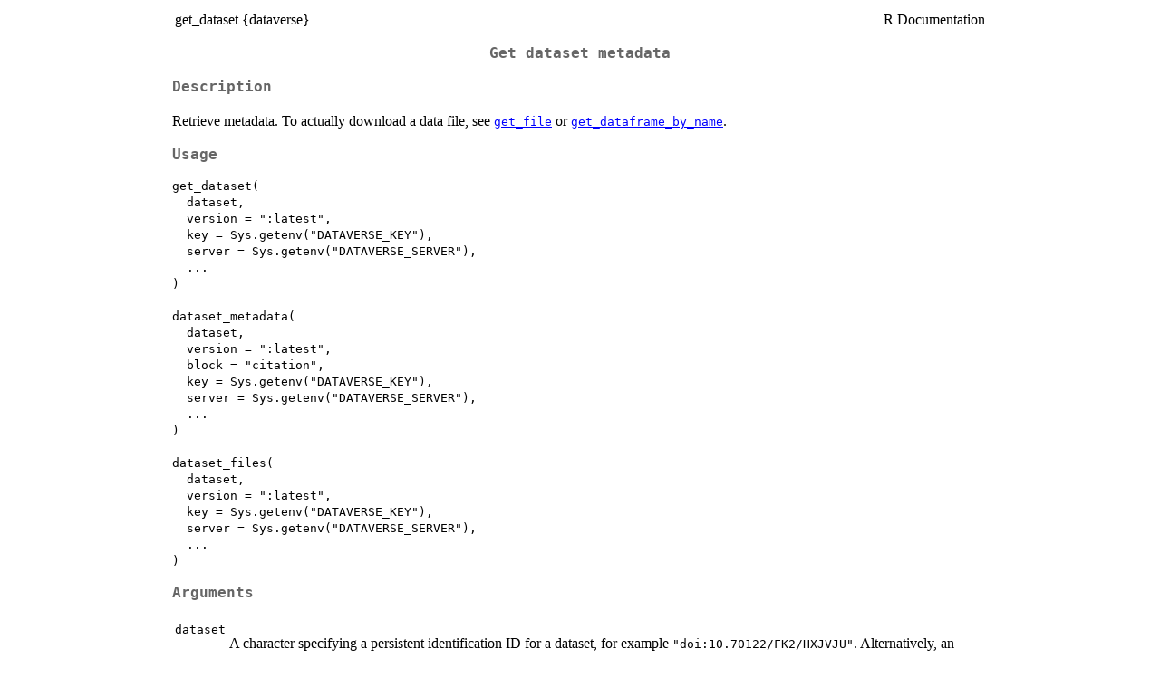

--- FILE ---
content_type: text/html
request_url: https://search.r-project.org/CRAN/refmans/dataverse/html/get_dataset.html
body_size: 2234
content:
<!DOCTYPE html><html><head><title>R: Get dataset metadata</title>
<meta http-equiv="Content-Type" content="text/html; charset=utf-8" />
<meta name="viewport" content="width=device-width, initial-scale=1.0, user-scalable=yes" />
<link rel="stylesheet" href="https://cdn.jsdelivr.net/npm/katex@0.15.3/dist/katex.min.css">
<script type="text/javascript">
const macros = { "\\R": "\\textsf{R}", "\\code": "\\texttt"};
function processMathHTML() {
    var l = document.getElementsByClassName('reqn');
    for (let e of l) { katex.render(e.textContent, e, { throwOnError: false, macros }); }
    return;
}</script>
<script defer src="https://cdn.jsdelivr.net/npm/katex@0.15.3/dist/katex.min.js"
    onload="processMathHTML();"></script>
<link rel="stylesheet" type="text/css" href="R.css" />
</head><body><div class="container"><main>

<table style="width: 100%;"><tr><td>get_dataset {dataverse}</td><td style="text-align: right;">R Documentation</td></tr></table>

<h2>Get dataset metadata</h2>

<h3>Description</h3>

<p>Retrieve metadata. To actually download a data file,
see <code><a href="../../dataverse/help/get_file.html">get_file</a></code> or <code><a href="../../dataverse/help/get_dataframe_by_name.html">get_dataframe_by_name</a></code>.
</p>


<h3>Usage</h3>

<pre><code class='language-R'>get_dataset(
  dataset,
  version = ":latest",
  key = Sys.getenv("DATAVERSE_KEY"),
  server = Sys.getenv("DATAVERSE_SERVER"),
  ...
)

dataset_metadata(
  dataset,
  version = ":latest",
  block = "citation",
  key = Sys.getenv("DATAVERSE_KEY"),
  server = Sys.getenv("DATAVERSE_SERVER"),
  ...
)

dataset_files(
  dataset,
  version = ":latest",
  key = Sys.getenv("DATAVERSE_KEY"),
  server = Sys.getenv("DATAVERSE_SERVER"),
  ...
)
</code></pre>


<h3>Arguments</h3>

<table>
<tr><td><code id="dataset">dataset</code></td>
<td>
<p>A character specifying a persistent identification ID for a dataset,
for example <code>"doi:10.70122/FK2/HXJVJU"</code>. Alternatively, an object of class
&ldquo;dataverse_dataset&rdquo; obtained by <code>dataverse_contents()</code>.</p>
</td></tr>
<tr><td><code id="version">version</code></td>
<td>
<p>A character string specifying a version of the dataset. This can be one of &ldquo;:draft&rdquo; (the current draft), &ldquo;:latest&rdquo; (the latest draft, if it exists, or the latest published version), &ldquo;:latest-published&rdquo; (the latest published version, ignoring any draft), or &ldquo;x.y&rdquo; (where &lsquo;<span class="samp">&#8288;x&#8288;</span>&rsquo; is a major version and &lsquo;<span class="samp">&#8288;y&#8288;</span>&rsquo; is a minor version; the &lsquo;<span class="samp">&#8288;.y&#8288;</span>&rsquo; can be omitted to obtain a major version). In lieu of this, a dataset's version-specific identification number can be used for the <code>dataset</code> argument.</p>
</td></tr>
<tr><td><code id="key">key</code></td>
<td>
<p>A character string specifying a Dataverse server API key. If one
is not specified, functions calling authenticated API endpoints will fail.
Keys can be specified atomically or globally using
<code>Sys.setenv("DATAVERSE_KEY" = "examplekey")</code>.</p>
</td></tr>
<tr><td><code id="server">server</code></td>
<td>
<p>A character string specifying a Dataverse server.
Multiple Dataverse installations exist, with <code>"dataverse.harvard.edu"</code> being the
most major. The server can be defined each time within a function, or it can
be set as a default via an environment variable. To set a default, run
<code>Sys.setenv("DATAVERSE_SERVER" = "dataverse.harvard.edu")</code>
or add <code style="white-space: pre;">&#8288;DATAVERSE_SERVER = "dataverse.harvard.edu&#8288;</code> in one's <code>.Renviron</code>
file (<code>usethis::edit_r_environ()</code>), with the appropriate domain as its value.</p>
</td></tr>
<tr><td><code id="...">...</code></td>
<td>
<p>Additional arguments passed to an HTTP request function, such as
<code><a href="../../httr/help/GET.html">GET</a></code>, <code><a href="../../httr/help/POST.html">POST</a></code>, or
<code><a href="../../httr/help/DELETE.html">DELETE</a></code>.</p>
</td></tr>
<tr><td><code id="block">block</code></td>
<td>
<p>A character string specifying a metadata block to retrieve.
By default this is &ldquo;citation&rdquo;. Other values may be available, depending
on the dataset, such as &ldquo;geospatial&rdquo; or &ldquo;socialscience&rdquo;.</p>
</td></tr>
</table>


<h3>Details</h3>

<p><code>get_dataset</code> retrieves details about a Dataverse dataset.
</p>
<p><code>dataset_metadata</code> returns a named metadata block for a dataset.
This is already returned by <code><a href="../../dataverse/help/get_dataset.html">get_dataset</a></code>, but this function allows
you to retrieve just a specific block of metadata, such as citation information.
</p>
<p><code>dataset_files</code> returns a list of files in a dataset, similar to
<code><a href="../../dataverse/help/get_dataset.html">get_dataset</a></code>. The difference is that this returns only a list of
&ldquo;dataverse_dataset&rdquo; objects, whereas <code><a href="../../dataverse/help/get_dataset.html">get_dataset</a></code> returns
metadata and a data.frame of files (rather than a list of file objects).
</p>


<h3>Value</h3>

<p>A list of class &ldquo;dataverse_dataset&rdquo; or a list of a form dependent
on the specific metadata block retrieved. <code>dataset_files</code> returns a list of
objects of class &ldquo;dataverse_file&rdquo;.
</p>


<h3>See Also</h3>

<p><code><a href="../../dataverse/help/get_file.html">get_file</a></code>
</p>


<h3>Examples</h3>

<pre><code class='language-R'>## Not run: 
# https://demo.dataverse.org/dataverse/dataverse-client-r
Sys.setenv("DATAVERSE_SERVER" = "demo.dataverse.org")

# download file from:
dv &lt;- get_dataverse("dataverse-client-r")
contents &lt;- dataverse_contents(dv)[[1]]

dataset_files(contents[[1]])
get_dataset(contents[[1]])
dataset_metadata(contents[[1]])

Sys.unsetenv("DATAVERSE_SERVER")

## End(Not run)
</code></pre>

<hr /><div style="text-align: center;">[Package <em>dataverse</em> version 0.3.14 <a href="00Index.html">Index</a>]</div></main>

</div>
</body></html>
